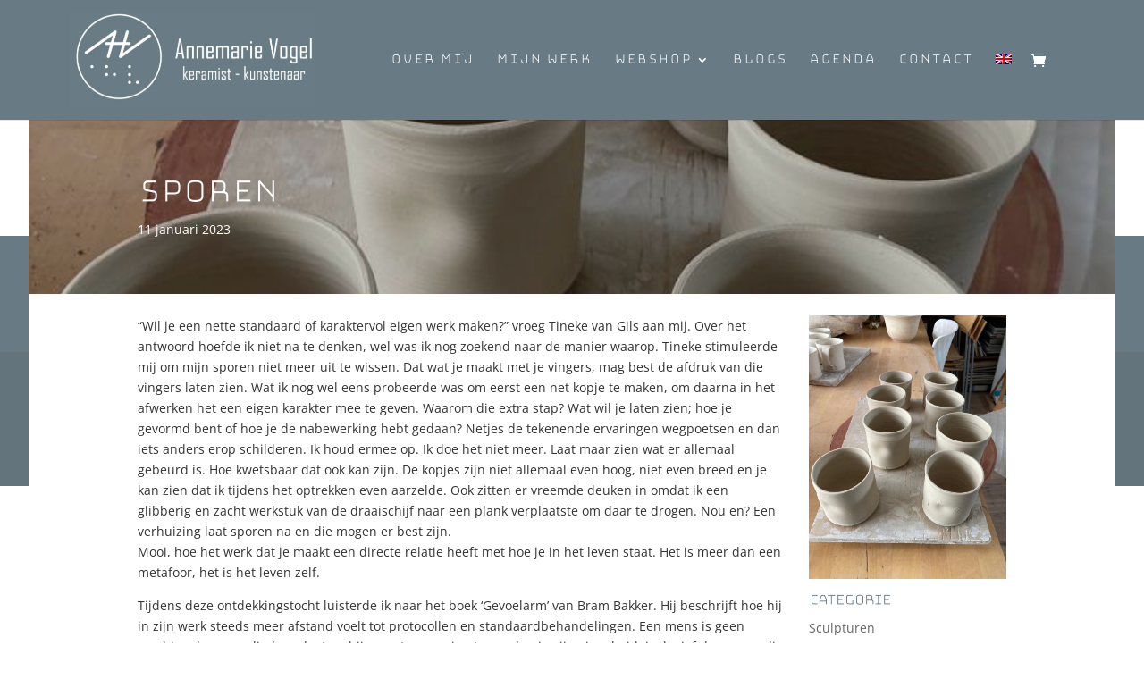

--- FILE ---
content_type: text/css
request_url: https://www.annemarievogelart.nl/wp-content/et-cache/1118/et-divi-dynamic-1118-late.css?ver=1765208543
body_size: 5282
content:
@font-face{font-family:FontAwesome;font-style:normal;font-weight:400;font-display:block;src:url(//www.annemarievogelart.nl/wp-content/themes/Divi/core/admin/fonts/fontawesome/fa-regular-400.eot);src:url(//www.annemarievogelart.nl/wp-content/themes/Divi/core/admin/fonts/fontawesome/fa-regular-400.eot?#iefix) format("embedded-opentype"),url(//www.annemarievogelart.nl/wp-content/themes/Divi/core/admin/fonts/fontawesome/fa-regular-400.woff2) format("woff2"),url(//www.annemarievogelart.nl/wp-content/themes/Divi/core/admin/fonts/fontawesome/fa-regular-400.woff) format("woff"),url(//www.annemarievogelart.nl/wp-content/themes/Divi/core/admin/fonts/fontawesome/fa-regular-400.ttf) format("truetype"),url(//www.annemarievogelart.nl/wp-content/themes/Divi/core/admin/fonts/fontawesome/fa-regular-400.svg#fontawesome) format("svg")}@font-face{font-family:FontAwesome;font-style:normal;font-weight:900;font-display:block;src:url(//www.annemarievogelart.nl/wp-content/themes/Divi/core/admin/fonts/fontawesome/fa-solid-900.eot);src:url(//www.annemarievogelart.nl/wp-content/themes/Divi/core/admin/fonts/fontawesome/fa-solid-900.eot?#iefix) format("embedded-opentype"),url(//www.annemarievogelart.nl/wp-content/themes/Divi/core/admin/fonts/fontawesome/fa-solid-900.woff2) format("woff2"),url(//www.annemarievogelart.nl/wp-content/themes/Divi/core/admin/fonts/fontawesome/fa-solid-900.woff) format("woff"),url(//www.annemarievogelart.nl/wp-content/themes/Divi/core/admin/fonts/fontawesome/fa-solid-900.ttf) format("truetype"),url(//www.annemarievogelart.nl/wp-content/themes/Divi/core/admin/fonts/fontawesome/fa-solid-900.svg#fontawesome) format("svg")}@font-face{font-family:FontAwesome;font-style:normal;font-weight:400;font-display:block;src:url(//www.annemarievogelart.nl/wp-content/themes/Divi/core/admin/fonts/fontawesome/fa-brands-400.eot);src:url(//www.annemarievogelart.nl/wp-content/themes/Divi/core/admin/fonts/fontawesome/fa-brands-400.eot?#iefix) format("embedded-opentype"),url(//www.annemarievogelart.nl/wp-content/themes/Divi/core/admin/fonts/fontawesome/fa-brands-400.woff2) format("woff2"),url(//www.annemarievogelart.nl/wp-content/themes/Divi/core/admin/fonts/fontawesome/fa-brands-400.woff) format("woff"),url(//www.annemarievogelart.nl/wp-content/themes/Divi/core/admin/fonts/fontawesome/fa-brands-400.ttf) format("truetype"),url(//www.annemarievogelart.nl/wp-content/themes/Divi/core/admin/fonts/fontawesome/fa-brands-400.svg#fontawesome) format("svg")}
@media (min-width:981px){.et_pb_gutter.et_pb_gutters2 #left-area{width:77.25%}.et_pb_gutter.et_pb_gutters2 #sidebar{width:22.75%}.et_pb_gutters2.et_right_sidebar #left-area{padding-right:3%}.et_pb_gutters2.et_left_sidebar #left-area{padding-left:3%}.et_pb_gutter.et_pb_gutters2.et_right_sidebar #main-content .container:before{right:22.75%!important}.et_pb_gutter.et_pb_gutters2.et_left_sidebar #main-content .container:before{left:22.75%!important}.et_pb_gutters2 .et_pb_column,.et_pb_gutters2.et_pb_row .et_pb_column{margin-right:3%}.et_pb_gutters2 .et_pb_column_4_4,.et_pb_gutters2.et_pb_row .et_pb_column_4_4{width:100%}.et_pb_gutters2 .et_pb_column_4_4 .et_pb_module,.et_pb_gutters2.et_pb_row .et_pb_column_4_4 .et_pb_module{margin-bottom:1.5%}.et_pb_gutters2 .et_pb_column_3_4,.et_pb_gutters2.et_pb_row .et_pb_column_3_4{width:74.25%}.et_pb_gutters2 .et_pb_column_3_4 .et_pb_module,.et_pb_gutters2.et_pb_row .et_pb_column_3_4 .et_pb_module{margin-bottom:2.02%}.et_pb_gutters2 .et_pb_column_2_3,.et_pb_gutters2.et_pb_row .et_pb_column_2_3{width:65.667%}.et_pb_gutters2 .et_pb_column_2_3 .et_pb_module,.et_pb_gutters2.et_pb_row .et_pb_column_2_3 .et_pb_module{margin-bottom:2.284%}.et_pb_gutters2 .et_pb_column_3_5,.et_pb_gutters2.et_pb_row .et_pb_column_3_5{width:58.8%}.et_pb_gutters2 .et_pb_column_3_5 .et_pb_module,.et_pb_gutters2.et_pb_row .et_pb_column_3_5 .et_pb_module{margin-bottom:2.551%}.et_pb_gutters2 .et_pb_column_1_2,.et_pb_gutters2.et_pb_row .et_pb_column_1_2{width:48.5%}.et_pb_gutters2 .et_pb_column_1_2 .et_pb_module,.et_pb_gutters2.et_pb_row .et_pb_column_1_2 .et_pb_module{margin-bottom:3.093%}.et_pb_gutters2 .et_pb_column_2_5,.et_pb_gutters2.et_pb_row .et_pb_column_2_5{width:38.2%}.et_pb_gutters2 .et_pb_column_2_5 .et_pb_module,.et_pb_gutters2.et_pb_row .et_pb_column_2_5 .et_pb_module{margin-bottom:3.927%}.et_pb_gutters2 .et_pb_column_1_3,.et_pb_gutters2.et_pb_row .et_pb_column_1_3{width:31.3333%}.et_pb_gutters2 .et_pb_column_1_3 .et_pb_module,.et_pb_gutters2.et_pb_row .et_pb_column_1_3 .et_pb_module{margin-bottom:4.787%}.et_pb_gutters2 .et_pb_column_1_4,.et_pb_gutters2.et_pb_row .et_pb_column_1_4{width:22.75%}.et_pb_gutters2 .et_pb_column_1_4 .et_pb_module,.et_pb_gutters2.et_pb_row .et_pb_column_1_4 .et_pb_module{margin-bottom:6.593%}.et_pb_gutters2 .et_pb_column_1_5,.et_pb_gutters2.et_pb_row .et_pb_column_1_5{width:17.6%}.et_pb_gutters2 .et_pb_column_1_5 .et_pb_module,.et_pb_gutters2.et_pb_row .et_pb_column_1_5 .et_pb_module{margin-bottom:8.523%}.et_pb_gutters2 .et_pb_column_1_6,.et_pb_gutters2.et_pb_row .et_pb_column_1_6{width:14.1667%}.et_pb_gutters2 .et_pb_column_1_6 .et_pb_module,.et_pb_gutters2.et_pb_row .et_pb_column_1_6 .et_pb_module{margin-bottom:10.588%}.et_pb_gutters2 .et_full_width_page.woocommerce-page ul.products li.product{width:22.75%;margin-right:3%;margin-bottom:3%}.et_pb_gutters2.et_left_sidebar.woocommerce-page #main-content ul.products li.product,.et_pb_gutters2.et_right_sidebar.woocommerce-page #main-content ul.products li.product{width:30.64%;margin-right:4.04%}}

--- FILE ---
content_type: text/css
request_url: https://www.annemarievogelart.nl/wp-content/et-cache/1118/et-divi-dynamic-1118-late.css
body_size: 5259
content:
@font-face{font-family:FontAwesome;font-style:normal;font-weight:400;font-display:block;src:url(//www.annemarievogelart.nl/wp-content/themes/Divi/core/admin/fonts/fontawesome/fa-regular-400.eot);src:url(//www.annemarievogelart.nl/wp-content/themes/Divi/core/admin/fonts/fontawesome/fa-regular-400.eot?#iefix) format("embedded-opentype"),url(//www.annemarievogelart.nl/wp-content/themes/Divi/core/admin/fonts/fontawesome/fa-regular-400.woff2) format("woff2"),url(//www.annemarievogelart.nl/wp-content/themes/Divi/core/admin/fonts/fontawesome/fa-regular-400.woff) format("woff"),url(//www.annemarievogelart.nl/wp-content/themes/Divi/core/admin/fonts/fontawesome/fa-regular-400.ttf) format("truetype"),url(//www.annemarievogelart.nl/wp-content/themes/Divi/core/admin/fonts/fontawesome/fa-regular-400.svg#fontawesome) format("svg")}@font-face{font-family:FontAwesome;font-style:normal;font-weight:900;font-display:block;src:url(//www.annemarievogelart.nl/wp-content/themes/Divi/core/admin/fonts/fontawesome/fa-solid-900.eot);src:url(//www.annemarievogelart.nl/wp-content/themes/Divi/core/admin/fonts/fontawesome/fa-solid-900.eot?#iefix) format("embedded-opentype"),url(//www.annemarievogelart.nl/wp-content/themes/Divi/core/admin/fonts/fontawesome/fa-solid-900.woff2) format("woff2"),url(//www.annemarievogelart.nl/wp-content/themes/Divi/core/admin/fonts/fontawesome/fa-solid-900.woff) format("woff"),url(//www.annemarievogelart.nl/wp-content/themes/Divi/core/admin/fonts/fontawesome/fa-solid-900.ttf) format("truetype"),url(//www.annemarievogelart.nl/wp-content/themes/Divi/core/admin/fonts/fontawesome/fa-solid-900.svg#fontawesome) format("svg")}@font-face{font-family:FontAwesome;font-style:normal;font-weight:400;font-display:block;src:url(//www.annemarievogelart.nl/wp-content/themes/Divi/core/admin/fonts/fontawesome/fa-brands-400.eot);src:url(//www.annemarievogelart.nl/wp-content/themes/Divi/core/admin/fonts/fontawesome/fa-brands-400.eot?#iefix) format("embedded-opentype"),url(//www.annemarievogelart.nl/wp-content/themes/Divi/core/admin/fonts/fontawesome/fa-brands-400.woff2) format("woff2"),url(//www.annemarievogelart.nl/wp-content/themes/Divi/core/admin/fonts/fontawesome/fa-brands-400.woff) format("woff"),url(//www.annemarievogelart.nl/wp-content/themes/Divi/core/admin/fonts/fontawesome/fa-brands-400.ttf) format("truetype"),url(//www.annemarievogelart.nl/wp-content/themes/Divi/core/admin/fonts/fontawesome/fa-brands-400.svg#fontawesome) format("svg")}
@media (min-width:981px){.et_pb_gutter.et_pb_gutters2 #left-area{width:77.25%}.et_pb_gutter.et_pb_gutters2 #sidebar{width:22.75%}.et_pb_gutters2.et_right_sidebar #left-area{padding-right:3%}.et_pb_gutters2.et_left_sidebar #left-area{padding-left:3%}.et_pb_gutter.et_pb_gutters2.et_right_sidebar #main-content .container:before{right:22.75%!important}.et_pb_gutter.et_pb_gutters2.et_left_sidebar #main-content .container:before{left:22.75%!important}.et_pb_gutters2 .et_pb_column,.et_pb_gutters2.et_pb_row .et_pb_column{margin-right:3%}.et_pb_gutters2 .et_pb_column_4_4,.et_pb_gutters2.et_pb_row .et_pb_column_4_4{width:100%}.et_pb_gutters2 .et_pb_column_4_4 .et_pb_module,.et_pb_gutters2.et_pb_row .et_pb_column_4_4 .et_pb_module{margin-bottom:1.5%}.et_pb_gutters2 .et_pb_column_3_4,.et_pb_gutters2.et_pb_row .et_pb_column_3_4{width:74.25%}.et_pb_gutters2 .et_pb_column_3_4 .et_pb_module,.et_pb_gutters2.et_pb_row .et_pb_column_3_4 .et_pb_module{margin-bottom:2.02%}.et_pb_gutters2 .et_pb_column_2_3,.et_pb_gutters2.et_pb_row .et_pb_column_2_3{width:65.667%}.et_pb_gutters2 .et_pb_column_2_3 .et_pb_module,.et_pb_gutters2.et_pb_row .et_pb_column_2_3 .et_pb_module{margin-bottom:2.284%}.et_pb_gutters2 .et_pb_column_3_5,.et_pb_gutters2.et_pb_row .et_pb_column_3_5{width:58.8%}.et_pb_gutters2 .et_pb_column_3_5 .et_pb_module,.et_pb_gutters2.et_pb_row .et_pb_column_3_5 .et_pb_module{margin-bottom:2.551%}.et_pb_gutters2 .et_pb_column_1_2,.et_pb_gutters2.et_pb_row .et_pb_column_1_2{width:48.5%}.et_pb_gutters2 .et_pb_column_1_2 .et_pb_module,.et_pb_gutters2.et_pb_row .et_pb_column_1_2 .et_pb_module{margin-bottom:3.093%}.et_pb_gutters2 .et_pb_column_2_5,.et_pb_gutters2.et_pb_row .et_pb_column_2_5{width:38.2%}.et_pb_gutters2 .et_pb_column_2_5 .et_pb_module,.et_pb_gutters2.et_pb_row .et_pb_column_2_5 .et_pb_module{margin-bottom:3.927%}.et_pb_gutters2 .et_pb_column_1_3,.et_pb_gutters2.et_pb_row .et_pb_column_1_3{width:31.3333%}.et_pb_gutters2 .et_pb_column_1_3 .et_pb_module,.et_pb_gutters2.et_pb_row .et_pb_column_1_3 .et_pb_module{margin-bottom:4.787%}.et_pb_gutters2 .et_pb_column_1_4,.et_pb_gutters2.et_pb_row .et_pb_column_1_4{width:22.75%}.et_pb_gutters2 .et_pb_column_1_4 .et_pb_module,.et_pb_gutters2.et_pb_row .et_pb_column_1_4 .et_pb_module{margin-bottom:6.593%}.et_pb_gutters2 .et_pb_column_1_5,.et_pb_gutters2.et_pb_row .et_pb_column_1_5{width:17.6%}.et_pb_gutters2 .et_pb_column_1_5 .et_pb_module,.et_pb_gutters2.et_pb_row .et_pb_column_1_5 .et_pb_module{margin-bottom:8.523%}.et_pb_gutters2 .et_pb_column_1_6,.et_pb_gutters2.et_pb_row .et_pb_column_1_6{width:14.1667%}.et_pb_gutters2 .et_pb_column_1_6 .et_pb_module,.et_pb_gutters2.et_pb_row .et_pb_column_1_6 .et_pb_module{margin-bottom:10.588%}.et_pb_gutters2 .et_full_width_page.woocommerce-page ul.products li.product{width:22.75%;margin-right:3%;margin-bottom:3%}.et_pb_gutters2.et_left_sidebar.woocommerce-page #main-content ul.products li.product,.et_pb_gutters2.et_right_sidebar.woocommerce-page #main-content ul.products li.product{width:30.64%;margin-right:4.04%}}